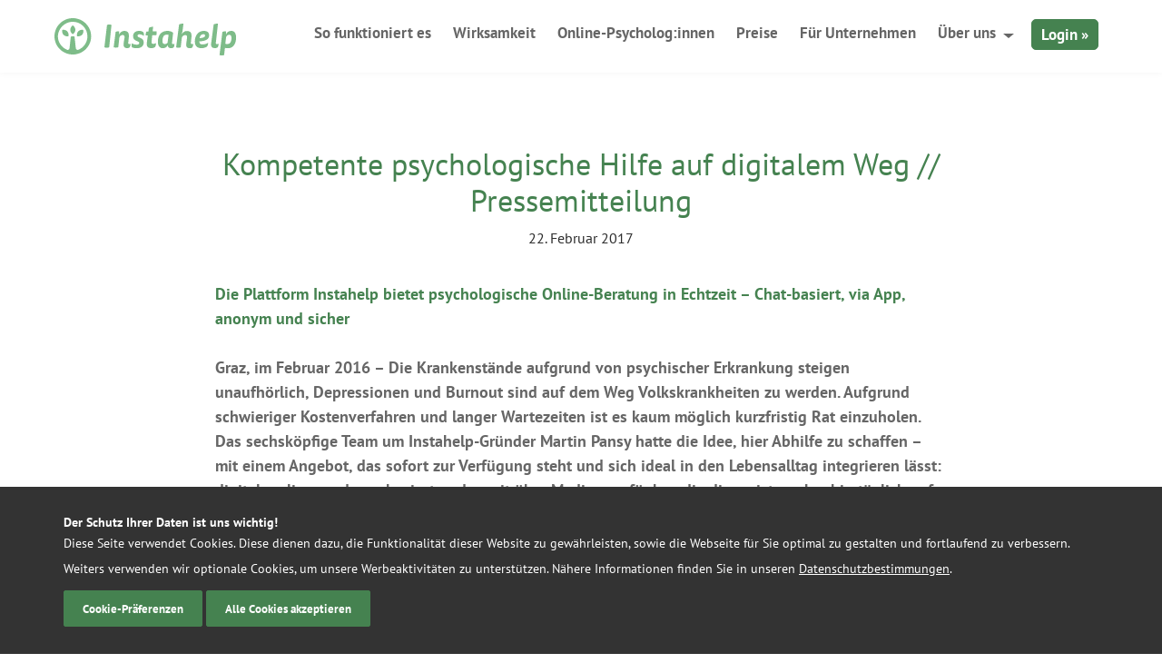

--- FILE ---
content_type: text/html; charset=utf-8
request_url: https://instahelp.me/de/presseaussendung/kompetente-psychologische-hilfe-auf-digitalem-weg/
body_size: 9956
content:
<!doctype html>
<html lang="de">

<head>
	<meta charset="UTF-8">
	<meta name="theme-color" content="#7ebc89" />
	<link rel="icon" href="/favicon.ico" sizes="32x32">
	<link rel="icon" href="/wp-content/themes/instahelp/_/img/logo.svg" type="image/svg+xml">
	<link rel="apple-touch-icon" href="/wp-content/themes/instahelp/_/img/apple-icon-180.png">
	<meta name="msvalidate.01" content="CC03B7CA7F6FF0FC9DE48FE4E99D2C67" /> <!-- Bing Verification -->
	
	<meta name="viewport" content="width=device-width, initial-scale=1">

		<meta name='robots' content='noindex, follow' />
	<style>img:is([sizes="auto" i], [sizes^="auto," i]) { contain-intrinsic-size: 3000px 1500px }</style>
	
	<!-- This site is optimized with the Yoast SEO plugin v26.3 - https://yoast.com/wordpress/plugins/seo/ -->
	<title>Kompetente psychologische Hilfe auf digitalem Weg // Pressemitteilung</title>
	<meta property="og:locale" content="de_DE" />
	<meta property="og:type" content="article" />
	<meta property="og:title" content="Kompetente psychologische Hilfe auf digitalem Weg // Pressemitteilung" />
	<meta property="og:description" content="Die Plattform Instahelp bietet psychologische Online-Beratung in Echtzeit – Chat-basiert, via App, anonym und sicher Graz, im Februar 2016 – Die Krankenstände aufgrund von psychischer Erkrankung steigen unaufhörlich, Depressionen und Burnout sind auf dem Weg Volkskrankheiten zu werden. Aufgrund schwieriger Kostenverfahren und langer Wartezeiten ist es kaum möglich kurzfristig Rat einzuholen. Das sechsköpfige Team um" />
	<meta property="og:url" content="https://instahelp.me/de/presseaussendung/kompetente-psychologische-hilfe-auf-digitalem-weg/" />
	<meta property="og:site_name" content="Instahelp - Online Therapie" />
	<meta property="article:publisher" content="https://www.facebook.com/instahelp.me/" />
	<meta property="article:modified_time" content="2019-02-18T13:18:45+00:00" />
	<meta name="twitter:card" content="summary_large_image" />
	<meta name="twitter:site" content="@instahelp_me" />
	<meta name="twitter:label1" content="Geschätzte Lesezeit" />
	<meta name="twitter:data1" content="3 Minuten" />
	<script type="application/ld+json" class="yoast-schema-graph">{"@context":"https://schema.org","@graph":[{"@type":"WebPage","@id":"https://instahelp.me/de/presseaussendung/kompetente-psychologische-hilfe-auf-digitalem-weg/","url":"https://instahelp.me/de/presseaussendung/kompetente-psychologische-hilfe-auf-digitalem-weg/","name":"Kompetente psychologische Hilfe auf digitalem Weg // Pressemitteilung","isPartOf":{"@id":"https://instahelp.me/de/#website"},"dateModified":"2019-02-18T13:18:45+00:00","breadcrumb":{"@id":"https://instahelp.me/de/presseaussendung/kompetente-psychologische-hilfe-auf-digitalem-weg/#breadcrumb"},"inLanguage":"de","potentialAction":[{"@type":"ReadAction","target":["https://instahelp.me/de/presseaussendung/kompetente-psychologische-hilfe-auf-digitalem-weg/"]}]},{"@type":"BreadcrumbList","@id":"https://instahelp.me/de/presseaussendung/kompetente-psychologische-hilfe-auf-digitalem-weg/#breadcrumb","itemListElement":[{"@type":"ListItem","position":1,"name":"Instahelp","item":"https://instahelp.me/de/"},{"@type":"ListItem","position":2,"name":"Kompetente psychologische Hilfe auf digitalem Weg // Pressemitteilung"}]},{"@type":"WebSite","@id":"https://instahelp.me/de/#website","url":"https://instahelp.me/de/","name":"Instahelp - Online Therapie","description":"Psychologische Online Therapie &amp; Beratung - ohne Wartezeit per Video- &amp; Audio-Chat","publisher":{"@id":"https://instahelp.me/de/#organization"},"potentialAction":[{"@type":"SearchAction","target":{"@type":"EntryPoint","urlTemplate":"https://instahelp.me/de/?s={search_term_string}"},"query-input":{"@type":"PropertyValueSpecification","valueRequired":true,"valueName":"search_term_string"}}],"inLanguage":"de"},{"@type":"Organization","@id":"https://instahelp.me/de/#organization","name":"Instahelp","url":"https://instahelp.me/de/","logo":{"@type":"ImageObject","inLanguage":"de","@id":"https://instahelp.me/de/#/schema/logo/image/","url":"https://instahelp.me/wp-content/uploads/2016/07/instahelp-mail-logo.png","contentUrl":"https://instahelp.me/wp-content/uploads/2016/07/instahelp-mail-logo.png","width":142,"height":29,"caption":"Instahelp"},"image":{"@id":"https://instahelp.me/de/#/schema/logo/image/"},"sameAs":["https://www.facebook.com/instahelp.me/","https://x.com/instahelp_me","https://www.instagram.com/instahelp.me/"]}]}</script>
	<!-- / Yoast SEO plugin. -->


<style id='classic-theme-styles-inline-css' type='text/css'>
/*! This file is auto-generated */
.wp-block-button__link{color:#fff;background-color:#32373c;border-radius:9999px;box-shadow:none;text-decoration:none;padding:calc(.667em + 2px) calc(1.333em + 2px);font-size:1.125em}.wp-block-file__button{background:#32373c;color:#fff;text-decoration:none}
</style>
<style id='global-styles-inline-css' type='text/css'>
:root{--wp--preset--aspect-ratio--square: 1;--wp--preset--aspect-ratio--4-3: 4/3;--wp--preset--aspect-ratio--3-4: 3/4;--wp--preset--aspect-ratio--3-2: 3/2;--wp--preset--aspect-ratio--2-3: 2/3;--wp--preset--aspect-ratio--16-9: 16/9;--wp--preset--aspect-ratio--9-16: 9/16;--wp--preset--color--black: #000000;--wp--preset--color--cyan-bluish-gray: #abb8c3;--wp--preset--color--white: #ffffff;--wp--preset--color--pale-pink: #f78da7;--wp--preset--color--vivid-red: #cf2e2e;--wp--preset--color--luminous-vivid-orange: #ff6900;--wp--preset--color--luminous-vivid-amber: #fcb900;--wp--preset--color--light-green-cyan: #7bdcb5;--wp--preset--color--vivid-green-cyan: #00d084;--wp--preset--color--pale-cyan-blue: #8ed1fc;--wp--preset--color--vivid-cyan-blue: #0693e3;--wp--preset--color--vivid-purple: #9b51e0;--wp--preset--gradient--vivid-cyan-blue-to-vivid-purple: linear-gradient(135deg,rgba(6,147,227,1) 0%,rgb(155,81,224) 100%);--wp--preset--gradient--light-green-cyan-to-vivid-green-cyan: linear-gradient(135deg,rgb(122,220,180) 0%,rgb(0,208,130) 100%);--wp--preset--gradient--luminous-vivid-amber-to-luminous-vivid-orange: linear-gradient(135deg,rgba(252,185,0,1) 0%,rgba(255,105,0,1) 100%);--wp--preset--gradient--luminous-vivid-orange-to-vivid-red: linear-gradient(135deg,rgba(255,105,0,1) 0%,rgb(207,46,46) 100%);--wp--preset--gradient--very-light-gray-to-cyan-bluish-gray: linear-gradient(135deg,rgb(238,238,238) 0%,rgb(169,184,195) 100%);--wp--preset--gradient--cool-to-warm-spectrum: linear-gradient(135deg,rgb(74,234,220) 0%,rgb(151,120,209) 20%,rgb(207,42,186) 40%,rgb(238,44,130) 60%,rgb(251,105,98) 80%,rgb(254,248,76) 100%);--wp--preset--gradient--blush-light-purple: linear-gradient(135deg,rgb(255,206,236) 0%,rgb(152,150,240) 100%);--wp--preset--gradient--blush-bordeaux: linear-gradient(135deg,rgb(254,205,165) 0%,rgb(254,45,45) 50%,rgb(107,0,62) 100%);--wp--preset--gradient--luminous-dusk: linear-gradient(135deg,rgb(255,203,112) 0%,rgb(199,81,192) 50%,rgb(65,88,208) 100%);--wp--preset--gradient--pale-ocean: linear-gradient(135deg,rgb(255,245,203) 0%,rgb(182,227,212) 50%,rgb(51,167,181) 100%);--wp--preset--gradient--electric-grass: linear-gradient(135deg,rgb(202,248,128) 0%,rgb(113,206,126) 100%);--wp--preset--gradient--midnight: linear-gradient(135deg,rgb(2,3,129) 0%,rgb(40,116,252) 100%);--wp--preset--font-size--small: 13px;--wp--preset--font-size--medium: 20px;--wp--preset--font-size--large: 36px;--wp--preset--font-size--x-large: 42px;--wp--preset--spacing--20: 0.44rem;--wp--preset--spacing--30: 0.67rem;--wp--preset--spacing--40: 1rem;--wp--preset--spacing--50: 1.5rem;--wp--preset--spacing--60: 2.25rem;--wp--preset--spacing--70: 3.38rem;--wp--preset--spacing--80: 5.06rem;--wp--preset--shadow--natural: 6px 6px 9px rgba(0, 0, 0, 0.2);--wp--preset--shadow--deep: 12px 12px 50px rgba(0, 0, 0, 0.4);--wp--preset--shadow--sharp: 6px 6px 0px rgba(0, 0, 0, 0.2);--wp--preset--shadow--outlined: 6px 6px 0px -3px rgba(255, 255, 255, 1), 6px 6px rgba(0, 0, 0, 1);--wp--preset--shadow--crisp: 6px 6px 0px rgba(0, 0, 0, 1);}:where(.is-layout-flex){gap: 0.5em;}:where(.is-layout-grid){gap: 0.5em;}body .is-layout-flex{display: flex;}.is-layout-flex{flex-wrap: wrap;align-items: center;}.is-layout-flex > :is(*, div){margin: 0;}body .is-layout-grid{display: grid;}.is-layout-grid > :is(*, div){margin: 0;}:where(.wp-block-columns.is-layout-flex){gap: 2em;}:where(.wp-block-columns.is-layout-grid){gap: 2em;}:where(.wp-block-post-template.is-layout-flex){gap: 1.25em;}:where(.wp-block-post-template.is-layout-grid){gap: 1.25em;}.has-black-color{color: var(--wp--preset--color--black) !important;}.has-cyan-bluish-gray-color{color: var(--wp--preset--color--cyan-bluish-gray) !important;}.has-white-color{color: var(--wp--preset--color--white) !important;}.has-pale-pink-color{color: var(--wp--preset--color--pale-pink) !important;}.has-vivid-red-color{color: var(--wp--preset--color--vivid-red) !important;}.has-luminous-vivid-orange-color{color: var(--wp--preset--color--luminous-vivid-orange) !important;}.has-luminous-vivid-amber-color{color: var(--wp--preset--color--luminous-vivid-amber) !important;}.has-light-green-cyan-color{color: var(--wp--preset--color--light-green-cyan) !important;}.has-vivid-green-cyan-color{color: var(--wp--preset--color--vivid-green-cyan) !important;}.has-pale-cyan-blue-color{color: var(--wp--preset--color--pale-cyan-blue) !important;}.has-vivid-cyan-blue-color{color: var(--wp--preset--color--vivid-cyan-blue) !important;}.has-vivid-purple-color{color: var(--wp--preset--color--vivid-purple) !important;}.has-black-background-color{background-color: var(--wp--preset--color--black) !important;}.has-cyan-bluish-gray-background-color{background-color: var(--wp--preset--color--cyan-bluish-gray) !important;}.has-white-background-color{background-color: var(--wp--preset--color--white) !important;}.has-pale-pink-background-color{background-color: var(--wp--preset--color--pale-pink) !important;}.has-vivid-red-background-color{background-color: var(--wp--preset--color--vivid-red) !important;}.has-luminous-vivid-orange-background-color{background-color: var(--wp--preset--color--luminous-vivid-orange) !important;}.has-luminous-vivid-amber-background-color{background-color: var(--wp--preset--color--luminous-vivid-amber) !important;}.has-light-green-cyan-background-color{background-color: var(--wp--preset--color--light-green-cyan) !important;}.has-vivid-green-cyan-background-color{background-color: var(--wp--preset--color--vivid-green-cyan) !important;}.has-pale-cyan-blue-background-color{background-color: var(--wp--preset--color--pale-cyan-blue) !important;}.has-vivid-cyan-blue-background-color{background-color: var(--wp--preset--color--vivid-cyan-blue) !important;}.has-vivid-purple-background-color{background-color: var(--wp--preset--color--vivid-purple) !important;}.has-black-border-color{border-color: var(--wp--preset--color--black) !important;}.has-cyan-bluish-gray-border-color{border-color: var(--wp--preset--color--cyan-bluish-gray) !important;}.has-white-border-color{border-color: var(--wp--preset--color--white) !important;}.has-pale-pink-border-color{border-color: var(--wp--preset--color--pale-pink) !important;}.has-vivid-red-border-color{border-color: var(--wp--preset--color--vivid-red) !important;}.has-luminous-vivid-orange-border-color{border-color: var(--wp--preset--color--luminous-vivid-orange) !important;}.has-luminous-vivid-amber-border-color{border-color: var(--wp--preset--color--luminous-vivid-amber) !important;}.has-light-green-cyan-border-color{border-color: var(--wp--preset--color--light-green-cyan) !important;}.has-vivid-green-cyan-border-color{border-color: var(--wp--preset--color--vivid-green-cyan) !important;}.has-pale-cyan-blue-border-color{border-color: var(--wp--preset--color--pale-cyan-blue) !important;}.has-vivid-cyan-blue-border-color{border-color: var(--wp--preset--color--vivid-cyan-blue) !important;}.has-vivid-purple-border-color{border-color: var(--wp--preset--color--vivid-purple) !important;}.has-vivid-cyan-blue-to-vivid-purple-gradient-background{background: var(--wp--preset--gradient--vivid-cyan-blue-to-vivid-purple) !important;}.has-light-green-cyan-to-vivid-green-cyan-gradient-background{background: var(--wp--preset--gradient--light-green-cyan-to-vivid-green-cyan) !important;}.has-luminous-vivid-amber-to-luminous-vivid-orange-gradient-background{background: var(--wp--preset--gradient--luminous-vivid-amber-to-luminous-vivid-orange) !important;}.has-luminous-vivid-orange-to-vivid-red-gradient-background{background: var(--wp--preset--gradient--luminous-vivid-orange-to-vivid-red) !important;}.has-very-light-gray-to-cyan-bluish-gray-gradient-background{background: var(--wp--preset--gradient--very-light-gray-to-cyan-bluish-gray) !important;}.has-cool-to-warm-spectrum-gradient-background{background: var(--wp--preset--gradient--cool-to-warm-spectrum) !important;}.has-blush-light-purple-gradient-background{background: var(--wp--preset--gradient--blush-light-purple) !important;}.has-blush-bordeaux-gradient-background{background: var(--wp--preset--gradient--blush-bordeaux) !important;}.has-luminous-dusk-gradient-background{background: var(--wp--preset--gradient--luminous-dusk) !important;}.has-pale-ocean-gradient-background{background: var(--wp--preset--gradient--pale-ocean) !important;}.has-electric-grass-gradient-background{background: var(--wp--preset--gradient--electric-grass) !important;}.has-midnight-gradient-background{background: var(--wp--preset--gradient--midnight) !important;}.has-small-font-size{font-size: var(--wp--preset--font-size--small) !important;}.has-medium-font-size{font-size: var(--wp--preset--font-size--medium) !important;}.has-large-font-size{font-size: var(--wp--preset--font-size--large) !important;}.has-x-large-font-size{font-size: var(--wp--preset--font-size--x-large) !important;}
:where(.wp-block-post-template.is-layout-flex){gap: 1.25em;}:where(.wp-block-post-template.is-layout-grid){gap: 1.25em;}
:where(.wp-block-columns.is-layout-flex){gap: 2em;}:where(.wp-block-columns.is-layout-grid){gap: 2em;}
:root :where(.wp-block-pullquote){font-size: 1.5em;line-height: 1.6;}
</style>
<link rel='stylesheet' id='wpa-css-css' href='https://instahelp.me/wp-content/plugins/honeypot/includes/css/wpa.css?ver=2.3.04' type='text/css' media='all' />
<link rel='stylesheet' id='instahelp-style-css' href='https://instahelp.me/wp-content/themes/instahelp/styles-min.css?ver=1768840279' type='text/css' media='all' />
<script type="text/javascript" defer="defer" src="https://instahelp.me/wp-includes/js/jquery/jquery.min.js?ver=3.7.1" id="jquery-core-js"></script>
<script type="text/javascript" id="__ytprefs__-js-extra">
/* <![CDATA[ */
var _EPYT_ = {"ajaxurl":"https:\/\/instahelp.me\/wp-admin\/admin-ajax.php","security":"4cfa8dda7f","gallery_scrolloffset":"20","eppathtoscripts":"https:\/\/instahelp.me\/wp-content\/plugins\/youtube-embed-plus-pro\/scripts\/","eppath":"https:\/\/instahelp.me\/wp-content\/plugins\/youtube-embed-plus-pro\/","epresponsiveselector":"[\"iframe.__youtube_prefs_widget__\"]","epdovol":"1","version":"14.2.3","evselector":"iframe.__youtube_prefs__[src], iframe[src*=\"youtube.com\/embed\/\"], iframe[src*=\"youtube-nocookie.com\/embed\/\"]","ajax_compat":"","maxres_facade":"eager","ytapi_load":"never","pause_others":"","stopMobileBuffer":"1","facade_mode":"","not_live_on_channel":"","not_live_showtime":"180"};
/* ]]> */
</script>
<script type="text/javascript" defer src="https://instahelp.me/wp-content/plugins/youtube-embed-plus-pro/scripts/ytprefs.min.js?ver=14.2.3" id="__ytprefs__-js"></script>
<script type="text/javascript" defer src="https://instahelp.me/wp-content/plugins/youtube-embed-plus-pro/scripts/embdyn.min.js?ver=14.2.3" id="__dynload__-js"></script>
<link rel="https://api.w.org/" href="https://instahelp.me/de/wp-json/" /><meta name="generator" content="WordPress 6.8.3" />
<meta name="generator" content="WPML ver:4.8.4 stt:1,4,3,2;" />
	<script defer data-domain="instahelp.me" src="https://p.instahelp.me/js/script.tagged-events.js"></script>
	<script>window.plausible = window.plausible || function() { (window.plausible.q = window.plausible.q || []).push(arguments) }</script>
</head>

<body class="wp-singular presseaussendung-template-default single single-presseaussendung postid-6522 wp-theme-instahelp presseaussendung-kompetente-psychologische-hilfe-auf-digitalem-weg" data-id="6522" data-lang="de">
<script>
	if(navigator.userAgent.match(/iPhone|iPod|iPad/i) ) {
	    	document.getElementsByTagName('body')[0].className+=' mobile ios';
	} else if(navigator.userAgent.match(/Android/i) ) {
	    document.getElementsByTagName('body')[0].className+=' mobile android'
	}	
</script>
<script>
  dataLayer = [];
</script>
<div class="outer-wrapper">
	<div class="inner-wrapper">
		
		<div class="header-shadow "></div>
		<header id="header" class="header ">
			<div class="grid-container">
				<div class="grid-100">
					<div class="left">
												<a href="https://instahelp.me/de/" title="Logo Instahelp - Online-Therapie - zur Startseite" rel="home">
							<img src="https://instahelp.me/wp-content/themes/instahelp/_/img/instahelp-logo.svg" width="200" height="41" alt="Logo Instahelp - Online-Therapie - zur Startseite" class="logo"/>
						</a>
					</div>
					<div class="menu-btn">
						<span></span>
						<span></span>
						<span></span>
						<span></span>
					</div>
					<div class="mobile-login-btn">
						<a rel="nofollow" href="https://web.instahelp.me/#login" class="campaign_login">Login</a>
					</div>
					<nav id="nav" role="navigation" class="right">
						<ul id="menu-new-main-menu" class="nav "><li id="menu-item-18348" class="menu-item menu-item-type-post_type menu-item-object-page menu-item-18348"><a href="https://instahelp.me/de/so-funktioniert-es/">So funktioniert es</a></li>
<li id="menu-item-27766" class="menu-item menu-item-type-post_type menu-item-object-page menu-item-27766"><a href="https://instahelp.me/de/wissenschaft/">Wirksamkeit</a></li>
<li id="menu-item-18353" class="menu-item menu-item-type-post_type menu-item-object-page menu-item-18353"><a href="https://instahelp.me/de/online-psychologen/">Online-Psycholog:innen</a></li>
<li id="menu-item-18344" class="menu-item menu-item-type-post_type menu-item-object-page menu-item-18344"><a href="https://instahelp.me/de/preise/">Preise<span class="hide-on-desktop bold"> für die Beratung</span></a></li>
<li id="menu-item-29829" class="hide-on-mobile menu-item menu-item-type-post_type menu-item-object-page menu-item-29829"><a href="https://instahelp.me/de/business/">Für Unternehmen</a></li>
<li id="menu-item-18347" class="hide-on-mobile menu-item menu-item-type-custom menu-item-object-custom menu-item-has-children menu-item-18347"><a href="#">Über uns</a>
<ul class="sub-menu">
	<li id="menu-item-18351" class="menu-item menu-item-type-post_type menu-item-object-page menu-item-18351"><a href="https://instahelp.me/de/support/">Hilfebereich</a></li>
	<li id="menu-item-18352" class="menu-item menu-item-type-post_type menu-item-object-page menu-item-18352"><a href="https://instahelp.me/de/ueber-uns/">Über Instahelp</a></li>
	<li id="menu-item-27412" class="menu-item menu-item-type-post_type_archive menu-item-object-jobs menu-item-27412"><a href="https://instahelp.me/de/jobs/">Jobs &#038; Karriere</a></li>
	<li id="menu-item-30086" class="menu-item menu-item-type-post_type menu-item-object-page menu-item-30086"><a href="https://instahelp.me/de/instahelp-psychologe/">Als Psycholog:in bewerben</a></li>
</ul>
</li>
<li id="menu-item-18361" class="hide-on-desktop menu-item menu-item-type-post_type menu-item-object-page menu-item-18361"><a href="https://instahelp.me/de/support/">Hilfebereich</a></li>
<li id="menu-item-29828" class="hide-on-desktop menu-item menu-item-type-post_type menu-item-object-page menu-item-29828"><a href="https://instahelp.me/de/business/">Für Unternehmen</a></li>
<li id="menu-item-18349" class="hide-on-desktop menu-item menu-item-type-post_type menu-item-object-page menu-item-18349"><a href="https://instahelp.me/de/ueber-uns/">Über Instahelp</a></li>
<li id="menu-item-27413" class="hide-on-desktop menu-item menu-item-type-post_type_archive menu-item-object-jobs menu-item-27413"><a href="https://instahelp.me/de/jobs/">Jobs &#038; Karriere</a></li>
<li id="menu-item-18350" class="login hide-on-mobile campaign_login menu-item menu-item-type-custom menu-item-object-custom menu-item-18350"><a rel="nofollow" href="https://web.instahelp.me">Login »</a></li>
</ul>					</nav>
				</div>
			</div>
		</header>
<div class="grid-container top-60">
	<div class="grid-70 sufix-15 prefix-15">
								
				<article class="top-20 post-6522 presseaussendung type-presseaussendung status-publish hentry" >
						<h1 id="post-6522" class="bottom-10  text-center small-line-height green f34" >Kompetente psychologische Hilfe auf digitalem Weg // Pressemitteilung</h1>
						<div class="text-center grey f16 bottom-15">
								22. Februar 2017						</div>
						<hr class="divider bottom-20">
						<div class="entry f18 dark-grey bottom-70 ">
							<div class="green"><strong>Die Plattform Instahelp bietet psychologische Online-Beratung in Echtzeit – Chat-basiert, via App, anonym und sicher</strong></div>
<br>
<strong>Graz, im Februar 2016 – Die Krankenstände aufgrund von psychischer Erkrankung steigen unaufhörlich, Depressionen und Burnout sind auf dem Weg Volkskrankheiten zu werden. Aufgrund schwieriger Kostenverfahren und langer Wartezeiten ist es kaum möglich kurzfristig Rat einzuholen. Das sechsköpfige Team um Instahelp-Gründer Martin Pansy hatte die Idee, hier Abhilfe zu schaffen – mit einem Angebot, das sofort zur Verfügung steht und sich ideal in den Lebensalltag integrieren lässt: digital, online- und app-basiert und somit über Medien verfügbar, die die meisten ohnehin täglich auf vielfältige Weise nutzen. Entstanden ist ein niedrigschwelliges, sehr sicheres und gleichsam hochprofessionelles Tool für psychologische Unterstützung, denn die Instahelp-Beratung erfolgt ausschließlich durch Klinische und Gesundheitspsychologen, sowie approbierte psychologische Psychotherapeuten und wird End-to-End verschlüsselt. Die Leistungen werden sowohl für Unternehmen als auch für Privatpersonen angeboten, anfangs in Österreich und jetzt auch in Deutschland.</strong>
<br><br>
Instahelp ist eine Marke der Insta Communications GmbH und wurde im Jahr 2015 in Österreich gegründet. Die Idee kam vom Team des erfolgreichen Company Builders Up to Eleven, dem Martin Pansy ebenso vorsteht. „Wir haben uns gefragt, warum es in Unternehmen zur gesundheitlichen Förderung meist nur physische, also Angebote für die körperliche Gesundheit der Mitarbeiter gibt“, erläutert Geschäftsführer Pansy. „Daher beschlossen wir, eine Plattform für psychologische Unterstützung zu schaffen – und zwar für eine unmittelbare Anwendung in digitaler Form. Ob Mitarbeiter oder Privatperson – den Nutzern sollte ein einfacher Zugang ohne Hürden wie Wartezeiten ermöglicht werden. Neben einer professionellen Beratung durch geschulte Experten war eine zuverlässige und vor allem sichere Plattform für uns entscheidend, da es um sehr persönliche und vertrauliche Angelegenheiten geht.”
<br><br>
<h2 class="f24">Ablauf der Beratung</h2>
Nach der Kontaktaufnahme erfolgt innerhalb von wenigen Minuten das Erstgespräch durch einen dafür ausgebildeten Instahelp Coach. In einem kostenlosen Chat wird der genaue Bedarf und weitere Anliegen des Ratsuchenden konkretisiert. Auf Basis des erkannten Themengebietes und der Präferenzen des Klienten schlägt Instahelp dann einen passenden Ansprechpartner aus dem Instahelp Psychologen-Pool vor. Die Beratung erfolgt chatbasiert, sicher und anonym via App über das Notebook, Tablet oder Smartphone. Darüber hinaus sind auch Audio- und Videoverbindungen möglich.
<br><br>
<h2 class="f24">Anonym und sicher</h2>
Instahelp ist als plattformunabhängige HTML5 Web-Anwendung im Responsive Design und als nativ entwickelte App für Android und iOS verfügbar. Für die Übermittlung der Chat-Nachrichten in Echtzeit wird eine Web-Socket-Verbindung zwischen Client und Server hergestellt, die eine schnellere und persistentere Übertragung bietet als HTTP. Neben einer HTTPS Verschlüsselung der Datenübertragung wurde auch eine End-To-End Verschlüsselung umgesetzt. Das Passwort wird über ein Hashing-Verfahren unleserlich am Server gespeichert und zusätzlich mit einem einmaligen SALT verlängert. Die Inhalte können somit nicht in falsche Hände geraten und wären selbst im Falle eines Hacker-Angriffs nicht zugänglich.
<br><br>
<h2 class="f24">Komfort für den Nutzer</h2>
Neben der Software mit Rücksicht auf Datensicherheit wurde großer Wert auf eine angenehme Usability gelegt, für die mit einem ansprechenden Layout und intuitiv bedienbarer Oberfläche gesorgt wurde. Im Fokus steht natürlich der Nutzer selbt: Er kann sich von Beginn an gut aufgehoben fühlen und erhält eine individuell auf ihn zugeschnittene Beratung. Dabei steht für Instahelp die Qualität an oberster Stelle, was sich zum Beispiel durch die enge Zusammenarbeit mit dem eigenen Beirat sowie der Partnerschaft mit der Sigmund Freud Universität in Wien (SFU) widerspiegelt, die auch einen für die Instahelp-Psychologen speziellen
Lehrgang entwickelte.
<br><br>
Instahelp versteht sich als Mittel der Prävention, schneller Hilfe und geschulter Unterstützung. Ein Ersatz für eine psychologische Beratung beim Therapeuten will das Angebot nicht sein. Wenn die beratenden Psychologen den Eindruck gewinnen, dass eine persönliche Psychotherapie notwendig ist, so besprechen sie dies mit dem Klienten und helfen bei Bedarf auch bei der Suche nach der richtigen Therapieform. Somit ergibt sich also durch die Leistungen der Plattform eher eine zusätzliche Anlaufstelle und zwar für diejendigen, die vor Ort-Beratung nicht in Anspruch nehmen möchten oder können.
						</div>
				</article>
						</div>
</div>
<hr class="border-bottom">
<div id="breadcrumbs" class="hide-on-desktop hide-on-mobile"><span><span><a href="https://instahelp.me/de/">Instahelp</a></span> » <span class="breadcrumb_last" aria-current="page">Kompetente psychologische Hilfe auf digitalem Weg // Pressemitteilung</span></span></div>
	<footer id="footer" class="source-org vcard copyright footer top-70 ">
			
			<div class="grid-container">
				<div class="grid-25">
					<a href="https://instahelp.me/de/" title="Logo Instahelp - Online-Therapie - zur Startseite" rel="home">
						<img src="https://instahelp.me/wp-content/themes/instahelp/_/img/instahelp-logo.svg" width="147" height="30" alt="Logo Instahelp - Online-Therapie - zur Startseite" loading="lazy" class="logo bottom-10"/>
					</a>
					<div>
						<span class="fn hide-on-mobile hide-on-desktop">Instahelp</span>
<span class="f16 grey block bottom-10">In Kooperation mit</span>
<a href="https://psychologie.sfu.ac.at/de/" target="_blank" rel="noopener"><picture><source srcset="https://instahelp.me/wp-content/webp-express/webp-images/doc-root/wp-content/uploads/2016/10/sfu-universitaet.png.webp" type="image/webp"><img src="https://instahelp.me/wp-content/uploads/2016/10/sfu-universitaet.png" width="183" height="38" loading="lazy" alt="Logo Sigmund Freud PrivatUniversität, Fakultät für Psychologie - Link auf Website" class="webpexpress-processed"></picture></a>
<span class="f16 grey block bottom-10 top-15">Nominierung zum</span>
<!--<img src="/wp-content/uploads/2019/11/BGC.png" width="183" height="38" loading="lazy" alt="Born Global Champion">-->
<img src="https://instahelp.me/wp-content/uploads/2023/11/top-brand-2022-2024.svg" loading="lazy" alt="Logo Top Brand Corporate Health 2021-2024, EUPD Research">
<img src="/wp-content/uploads/2019/11/Gamechanger.png" width="183" height="38" loading="lazy" alt="Logo 4Gamechangers, Startup of the year 2019">					</div>	
				</div>
				
								<div class="grid-25">
					<div class="grey bold f18 bottom-20">Psychologische Beratung & <br><a href="https://instahelp.me/de/">Online Therapie</a></div>
					<ul class="f16 grey foot-vorteile">
<li>Professionelle Online-Beratung</li>
<li>100% anonym &#038; sicher</li>
<li>Rund um die Uhr verfügbar</li>
<li>Erfahrene Online-Psychologen</li>
<li>Jederzeit kündbar</li>
<li>Keine Wartezeit &#8211; jetzt starten!</li>
</ul>
				</div>
				<div class="grid-25">
					<div class="grey bold f18 bottom-20">Informationen zu Instahelp</div>
									<ul class="f16 foot-nav">
					<li><a class="green" href="https://instahelp.me/de/instahelp-psychologe/">Als Psycholog:in bewerben</a></li>
					<li><a class="green" href="https://instahelp.me/de/business/">Angebote für Unternehmen</a></li>
					<li><a class="green" href="https://instahelp.me/de/presse/">Pressebereich</a></li>
					<li><a class="green" href="https://instahelp.me/de/datenschutz/">Datenschutzerklärung</a></li>
					<li><a class="green" href="https://instahelp.me/de/agb/">AGB</a></li>
					<li><a class="green" href="https://instahelp.me/de/barrierefreiheitserklaerung/">Barrierefreiheitserklärung</a></li>
					<li><a class="green" href="https://instahelp.me/de/impressum/">Impressum</a></li>
					<li><a class="green" href="https://instahelp.me/de/support/">Hilfebereich</a></li>
				</ul>
				</div>
					
				<div class="grid-25">
					
										<div class="grey bold f18 bottom-20">Psychologie-Ratgeber</div>
									<ul class="f16 foot-nav">
					<li><a class="green" href="https://instahelp.me/de/selbsttest/">Psychologische Selbsttests</a></li>
					<li><a class="green" href="https://instahelp.me/de/magazin/">Online-Magazin der Psychologie</a></li>
					<li><a class="green" href="https://instahelp.me/de/lexikon/">Lexikon der Psychologie</a></li>
				</ul>
					<hr class="divider bottom-20" />
										
					<div class="grey bold f18 bottom-20">Folge Instahelp</div>
									<ul class="f18 foot-nav-social">
					<li class="instagram"><span title="Folge Instahelp auf Instagram" class="spanClick green" data-spanlink="aHR0cDovL3d3dy5pbnN0YWdyYW0uY29tL2luc3RhaGVscC5tZQ=="></span></li>
					<li class="facebook"><span title="Folge Instahelp auf Facebook" class="spanClick green" data-spanlink="aHR0cDovL3d3dy5mYWNlYm9vay5jb20vaW5zdGFoZWxwLm1l"></span></li>
					<li class="linkedin"><span title="Folge Instahelp auf LinkedIn" class="spanClick green" data-spanlink="aHR0cHM6Ly93d3cubGlua2VkaW4uY29tL2NvbXBhbnkvaW5zdGFoZWxwLw=="></span></li>
					<li class="youtube"><span title="Instahelp auf YouTube abonnieren" class="spanClick green" data-spanlink="aHR0cHM6Ly93d3cueW91dHViZS5jb20vY2hhbm5lbC9VQ0lxQk5nWTVzMlRhWGd5LVNQYTFfZmc/c3ViX2NvbmZpcm1hdGlvbj0x"></span></li>
				</ul>
					<div class="f14 grey top-15">&copy;2026 Instahelp</div>
					<div class="foot-lang top-10 bottom-15">
						<script>
						window.addEventListener("DOMContentLoaded", function(){
							jQuery('#lang-switch').click(function(e){
								e.preventDefault();
								jQuery('#wpml-ls-sub-menu').toggle();
							});
						});
						</script>
						<div class="language-dropdown"><ul><li class="wpml-ls-item-legacy-dropdown"><a href="#" title="Deutsch" id="lang-switch"><img src="https://instahelp.me/wp-content/plugins/sitepress-multilingual-cms/res/flags/de.svg" alt="" width="18" height="12" loading="lazy"><span lang="de">Deutsch</span></a><ul class="wpml-ls-sub-menu" id="wpml-ls-sub-menu"><li><a href="https://instahelp.me/fr/" title="Français"><img src="https://instahelp.me/wp-content/plugins/sitepress-multilingual-cms/res/flags/fr.svg" alt="" width="18" height="12" loading="lazy" /><span lang="fr">Français</span></a></li><li><a href="https://instahelp.me/en/" title="English"><img src="https://instahelp.me/wp-content/plugins/sitepress-multilingual-cms/res/flags/en.svg" alt="" width="18" height="12" loading="lazy" /><span lang="en">English</span></a></li><li><a href="https://instahelp.me/es/" title="Español"><img src="https://instahelp.me/wp-content/plugins/sitepress-multilingual-cms/res/flags/es.svg" alt="" width="18" height="12" loading="lazy" /><span lang="es">Español</span></a></li></ul></li></ul></div>					</div>
				</div>				
			</div>
			
			<div class="light-orange-background top-40 legal">
				<div class="grid-container">
					<div class="grid-100  text-center">
						<div class="f14 grey top-10 bottom-10 prefix-10 suffix-10">Instahelp ist in akuten psychischen und medizinischen Krisen- oder Notsituationen nicht geeignet. Bitte kontaktieren Sie umgehend Ihren Arzt per Telefon oder wenden Sie sich an eine <a href="/de/support/#wann-sollte-instahelp-nicht-verwendet-werden" class="underline footer-faq">Krisen-Notrufnummer</a>.</div>
					</div>
				</div>
			</div>		
		</footer>
	</div>
</div> 
	<span id="ajax_nonce" data-nonce="cc62f4cc9e"></span>
	<script type="speculationrules">
{"prefetch":[{"source":"document","where":{"and":[{"href_matches":"\/de\/*"},{"not":{"href_matches":["\/wp-*.php","\/wp-admin\/*","\/wp-content\/uploads\/*","\/wp-content\/*","\/wp-content\/plugins\/*","\/wp-content\/themes\/instahelp\/*","\/de\/*\\?(.+)"]}},{"not":{"selector_matches":"a[rel~=\"nofollow\"]"}},{"not":{"selector_matches":".no-prefetch, .no-prefetch a"}}]},"eagerness":"conservative"}]}
</script>
<script type="text/javascript" defer src="https://instahelp.me/wp-content/plugins/honeypot/includes/js/wpa.js?ver=2.3.04" id="wpascript-js"></script>
<script type="text/javascript" id="wpascript-js-after">
/* <![CDATA[ */
wpa_field_info = {"wpa_field_name":"cywuja6948","wpa_field_value":143297,"wpa_add_test":"no"}
/* ]]> */
</script>
<script type="text/javascript" src="https://instahelp.me/wp-content/themes/instahelp/_/js/functions-min.js?ver=1756285707#deferload" id="instahelp-script-js" defer="defer" data-wp-strategy="defer"></script>
	
<!-- COOKIE HINWEIS -->
<div class="cookie" style="display:none" id="cookie">
   <div>
	<strong>Der Schutz Ihrer Daten ist uns wichtig!</strong>
<div id="cookie-info">
	<div>Diese Seite verwendet Cookies. Diese dienen dazu, die Funktionalität dieser Website zu gewährleisten, sowie die Webseite für Sie optimal zu gestalten und fortlaufend zu verbessern. Weiters verwenden wir optionale Cookies, um unsere Werbeaktivitäten zu unterstützen. Nähere Informationen finden Sie in unseren <a href="https://instahelp.me/de/datenschutz/">Datenschutzbestimmungen</a>.</div>
	<button onclick="showCookieDetail(event)">Cookie-Präferenzen</button>
	<button onclick="saveCookie(event, 1)">Alle Cookies akzeptieren</button>
</div>
<div id="cookie-detail" style="display:none">
	<div>
		<label for="cookie-essential" class="hide">Notwendige Cookies</label>
		<input type="checkbox" disabled="disabled" checked="checked" id="cookie-essential" />
		<div>
			<strong>Notwendig</strong>
			<div>
				Diese Cookies sind für die grundlegenden Funktionen von Instahelp zwingend erforderlich oder dienen dazu, die Webseite für Sie optimal zu gestalten und fortlaufend zu verbessern.
				<br>
				<a href="https://instahelp.me/de/cookies/#notwendig">Details anzeigen</a>
			</div>
		</div>
		<label for="cookie-marketing" class="hide">Marketing-Cookies</label>
		<input type="checkbox" id="cookie-marketing" />
		<div>
			<strong>Marketing-Cookies</strong>
			<div>
				Mit Hilfe der Marketing-Cookies möchten wir unsere Zielgruppe besser verstehen und unsere Inhalte an deren Bedürfnisse anpassen.
				<br>
				<a href="https://instahelp.me/de/cookies/#marketing">Details anzeigen</a>
			</div>
		</div>
	</div>
	<button onclick="saveCookie(event)">Präferenzen speichern</button>
</div>   </div>
</div>
<script>
    if (!(/^(.*;)?\s*ihCookie\s*=\s*[^;]/.test(document.cookie))) {
        document.getElementById("cookie").style.display = "block";
    }
</script>
<!-- END COOKIE HINWEIS -->  
</body>
</html>

<!--
Performance optimized by W3 Total Cache. Learn more: https://www.boldgrid.com/w3-total-cache/

Object Caching 224/243 objects using Memcached
Page Caching using Disk: Enhanced 

Served from: instahelp.me @ 2026-01-28 10:35:46 by W3 Total Cache
-->

--- FILE ---
content_type: image/svg+xml
request_url: https://instahelp.me/wp-content/themes/instahelp/_/img/facebook.svg
body_size: 240
content:
<?xml version="1.0" encoding="utf-8"?>
<!-- Generator: Adobe Illustrator 19.1.0, SVG Export Plug-In . SVG Version: 6.00 Build 0)  -->
<!DOCTYPE svg PUBLIC "-//W3C//DTD SVG 1.1//EN" "http://www.w3.org/Graphics/SVG/1.1/DTD/svg11.dtd">
<svg version="1.1" id="Layer_1" xmlns="http://www.w3.org/2000/svg" xmlns:xlink="http://www.w3.org/1999/xlink" x="0px" y="0px"
	 viewBox="0 0 8 17" enable-background="new 0 0 8 17" xml:space="preserve">
<path fill="#A6B2A8" d="M5.3,17H1.8V8.5H0V5.6h1.8V3.8c0-2.4,1-3.8,3.8-3.8H8v2.9H6.5c-1.1,0-1.2,0.4-1.2,1.2l0,1.5H8L7.7,8.5H5.3
	V17z"/>
</svg>


--- FILE ---
content_type: application/javascript; charset=utf-8
request_url: https://instahelp.me/wp-content/themes/instahelp/_/js/functions-min.js?ver=1756285707
body_size: 12103
content:
function calculateResult(){var result=0;jQuery.each(jQuery(".question-answer:checked"),function(){result+=parseInt(jQuery(this).val())}),jQuery("#test-result").val(result),jQuery.each(jQuery(".hideNext"),function(){jQuery(this).is(":checked")?jQuery(this).parent().parent().parent().next().hide().find("input").prop("checked",!1):jQuery(this).parent().parent().parent().next().show().find("input")}),jQuery("#test-max-value").val(5*jQuery(".question:visible").length)}function setCookie(cname,cvalue,exdays,subdomain){var d=new Date,exdays=(d.setTime(d.getTime()+24*exdays*60*60*1e3),"expires="+d.toUTCString());document.cookie=cname+"="+encodeURIComponent(cvalue)+"; "+exdays+";path=/"+(subdomain?";domain=.instahelp.me":"")+"; Secure; SameSite=Strict"}function getCookie(cname){for(var name=cname+"=",ca=document.cookie.split(";"),i=0;i<ca.length;i++){for(var c=ca[i];" "==c.charAt(0);)c=c.substring(1);if(-1!=c.indexOf(name))return c.substring(name.length,c.length)}return""}function getQueryParams(){var query=location.search.substr(1),result={};return query.split("&").forEach(function(part){part=part.split("=");part[0]&&(result[part[0]]=decodeURIComponent(part[1]))}),result}function checkReferrer(){var engine,matches,params=getQueryParams(),write=!1;"utm_source"in params||"utm_medium"in params||"utm_term"in params||"utm_campaign"in params?write=!0:document.referrer?(matches=document.referrer.match(/^https?\:\/\/([^\/?#]+)(?:[\/?#]|$)/i))&&!matches[1].match(/\b(instahelp)\b/)&&(params.utm_medium="organic",engine=matches[1].match(/\b(google|bing)\b/),params.utm_source=engine?engine[1]:matches[1].replace(/^(www\.)/,""),params.q&&(params.utm_term=params.q,delete params.q),write=!0):getCookie("Referrer")||(params.utm_medium="direct",write=!0),write&&"utm_source"in params&&("bing"==params.utm_source&&"msclkid"in params?(params.clickId=params.msclkid,delete params.msclkid):"facebook"==params.utm_source?"fbclid"in params&&(params.clickId="fb.1."+Date.now()+"."+params.fbclid,delete params.fbclid):"google"==params.utm_source&&"gclid"in params&&(params.clickId=params.gclid,delete params.gclid)),write&&(!params.utm_term&&performance.getEntriesByType("navigation")[0]&&(engine=performance.getEntriesByType("navigation")[0].name.match(/:~:text=([^&#]*)/))&&(matches=decodeURIComponent(engine[1]).replace(/, /g,"*").replace(/,/g,"...").replace(/\*/g,", ").split("..."),params.utm_term=matches[0]),params.utm_content=window.location.pathname,params.ab=0==Math.round(Math.random())?"b":"a",delete params._ga,/instahelp\.me$/.test(document.domain)?setCookie("Referrer",JSON.stringify(params),90,!0):setCookie("Referrer",JSON.stringify(params),90,!1))}function updateReferrer(){var gacid,referrer=getCookie("Referrer"),referrer=referrer?JSON.parse(decodeURIComponent(referrer)):{},write=!1,ga=getCookie("_ga");ga&&(gacid=null,(ga=ga.match(/(\d+\.\d+)$/))&&(gacid=ga[1],ga=document.cookie.match(/_ga_\w+=GS\d\.\d\.(\d+)\.?(\d*)/))&&(gacid+="|"+ga[1]),gacid)&&referrer.gacid!==gacid&&(referrer.gacid=gacid,write=!0),referrer.clickid||"facebook"!=referrer.utm_source||(ga=getCookie("_fbc"))&&(referrer.clickId=ga,(gacid=getCookie("_fbp"))&&(referrer.clickId+="|"+gacid),write=!0),write&&(/instahelp\.me$/.test(document.domain)?setCookie("Referrer",JSON.stringify(referrer),90,!0):setCookie("Referrer",JSON.stringify(referrer),90,!1))}function checkCookie(){var div;""==getCookie("ihCookie")&&(div=document.getElementById("cookie"))&&(div.style.display="block")}function showCookieDetail(e){e.preventDefault(),document.getElementById("cookie-info").style.display="none",document.getElementById("cookie-detail").style.display="block"}function saveCookie(e,value){e.preventDefault(),null==value&&(value=document.getElementById("cookie-marketing").checked?1:0),document.getElementById("cookie").style.display="none",setCookie("ihCookie",value,365),1==value&&loadGtm(!0)}function loadGtm(force){var d,s,l;(force||"1"===getCookie("ihCookie"))&&document.getElementById("cookie")&&(force=window,d=document,s="script",force[l="dataLayer"]=force[l]||[],force[l].push({"gtm.start":(new Date).getTime(),event:"gtm.js"}),force=d.getElementsByTagName(s)[0],(l=d.createElement(s)).async=!0,l.src="//www.googletagmanager.com/gtm.js?id=GTM-KBDJCS",force.parentNode.insertBefore(l,force),setTimeout(updateReferrer,1e3))}function trackEvent(testName,label,value){window.dataLayer=window.dataLayer||[],window.dataLayer.push({event:"GAevent",eventCategory:testName,eventAction:label,eventLabel:value})}function initPsyList(){jQuery(".psy-verzeichnis-mail").click(function(e){e.stopPropagation(),e.preventDefault(),trackEvent("Verzeichnis","Open E-Mail overlay","Link psy directory"),jQuery("#overlay-result").hide(),jQuery(".overlay-main").show(),"female"==jQuery(this).attr("data-gender")?(jQuery(".gender").text("Frau"),window.contactGender="Sehr geehrte Frau "+jQuery(this).attr("data-familyName"),jQuery("#contact-complete-message").text(jQuery("#contact-complete-message").text().replace("[anrede]","Sehr geehrte Frau "+jQuery(this).attr("data-familyName")))):(jQuery(".gender").text("Herrn"),window.contactGender="Sehr geehrter Herr "+jQuery(this).attr("data-familyName"),jQuery("#contact-complete-message").text(jQuery("#contact-complete-message").text().replace("[anrede]","Sehr geehrter Herr "+jQuery(this).attr("data-familyName"))));e=(jQuery(this).attr("data-title")?jQuery(this).attr("data-title")+" ":"")+jQuery(this).attr("data-name")+" "+jQuery(this).attr("data-familyName")+(jQuery(this).attr("data-titlesuffix")?" "+jQuery(this).attr("data-titlesuffix"):"");jQuery(".overlay-full-name").text(e),jQuery(".result-name").text(e),jQuery("#contact-id-to").val(jQuery(this).attr("data-uid")),jQuery(".contact-name").text(e),jQuery("#contact-complete-message").text(jQuery("#contact-complete-message").text().replace("[profilurl]",jQuery(this).attr("data-url"))),window.contactProfilurl=jQuery(this).attr("data-url"),jQuery("#contact-complete-message").text(jQuery("#contact-complete-message").text().replace("[profilurl]",jQuery(this).attr("data-url"))),jQuery(".psy-contact-overlay").show(),recaptcha_load()}),jQuery(".initials").initial()}function recaptcha(action,callback){void 0===window.grecaptcha?recaptcha_load():grecaptcha.ready(function(){grecaptcha.execute(window.recaptchaKey,{action:action}).then(callback)})}function recaptcha_load(action,callback){var script=document.createElement("script");action&&(script.onload=function(){recaptcha(action,callback)}),script.src="https://www.google.com/recaptcha/api.js?render="+window.recaptchaKey,document.head.appendChild(script)}function lazyloadVimeo(){for(var vimeo=document.querySelectorAll(".vimeo-lazyload"),i=0;i<vimeo.length;i++){var preview=vimeo[i].dataset.preview,image=new Image,preview=(image.src=preview,image.alt="",vimeo[i].appendChild(image),document.createElement("div"));preview.addEventListener("click",function(){var container=this.parentElement,iframe=document.createElement("iframe");iframe.src=container.dataset.src,iframe.setAttribute("allow","autoplay;fullscreen"),iframe.setAttribute("allowfullscreen",""),container.appendChild(iframe),plausible("VimeoPlay",{props:{id:container.dataset.id}})}),vimeo[i].appendChild(preview)}}function showChecked(){var that;getCookie("ihCookie");return"1"!==getCookie("ihCookie")?document.getElementById("cookie").style.display="block":(that=event.srcElement,jQuery(that).addClass("shown")),!1}function performAbTest(){var referrer=getCookie("Referrer"),referrer=referrer?JSON.parse(decodeURIComponent(referrer)):{};window._abTest=referrer.ab||(0==Math.round(Math.random())?"b":"a"),"b"===window._abTest&&jQuery("head").append('<style type="text/css">.ab-test-a{display:none}.ab-test-b{display:initial !important}</style>')}function send_fbevent(event_name,custom_data){var referrer=getCookie("Referrer"),referrer=referrer?JSON.parse(decodeURIComponent(referrer)):{};"facebook"===referrer.utm_source&&referrer.clickId&&(referrer={event_name:event_name,custom_data:custom_data,event_source_url:window.location.href.replace("//instahelp","//fb.instahelp")},event_name={method:"POST",headers:{"Content-Type":"application/json"},body:JSON.stringify(referrer)},fetch("/wp-content/themes/instahelp/fbevent.php",event_name).then(response=>response.json()).catch(error=>console.error("Error:",error)))}($=>{$.fn.initial=function(options){var finalColor,colors=["#1abc9c","#16a085","#f1c40f","#f39c12","#2ecc71","#27ae60","#e67e22","#d35400","#3498db","#2980b9","#e74c3c","#c0392b","#9b59b6","#8e44ad","#bdc3c7","#34495e","#2c3e50","#95a5a6","#7f8c8d","#ec87bf","#d870ad","#f69785","#9ba37e","#b49255","#b49255","#a94136"];return this.each(function(){var e=$(this),settings=$.extend({name:"Name",color:null,seed:0,charCount:1,textColor:"#ffffff",height:100,width:100,fontSize:60,fontWeight:400,fontFamily:"HelveticaNeue-Light,Helvetica Neue Light,Helvetica Neue,Helvetica, Arial,Lucida Grande, sans-serif",radius:0},options),imgInitials=(settings=$.extend(settings,e.data())).name.match(/\b\w/g)||[],imgInitials=(c=((imgInitials.shift()||"")+(imgInitials.pop()||"")).toUpperCase(),$('<text text-anchor="middle"></text>').attr({y:"50%",x:"50%",dy:"0.35em","pointer-events":"auto",fill:settings.textColor,"font-family":settings.fontFamily}).html(c).css({"font-weight":settings.fontWeight,"font-size":settings.fontSize+"px"})),colorIndex=(finalColor=null==settings.color?(colorIndex=Math.floor((c.charCodeAt(0)+settings.seed)%colors.length),colors[colorIndex]):settings.color,$("<svg></svg>").attr({xmlns:"http://www.w3.org/2000/svg","pointer-events":"none",width:settings.width,height:settings.height,viewBox:"0 0 "+settings.width+" "+settings.height}).css({"background-color":finalColor})),settings=(colorIndex.append(imgInitials),window.btoa(unescape(encodeURIComponent($("<div>").append(colorIndex.clone()).html()))));e.attr("src","data:image/svg+xml;base64,"+settings)})}})(jQuery),($=>{$(document).ready(function(){var hash,list;function msieversion(){var ua=window.navigator.userAgent,msie=ua.indexOf("MSIE ");return 0<msie?parseInt(ua.substring(msie+5,ua.indexOf(".",msie)),10):0<ua.indexOf("Trident/")?(msie=ua.indexOf("rv:"),parseInt(ua.substring(msie+3,ua.indexOf(".",msie)),10)):0<(msie=ua.indexOf("Edge/"))?parseInt(ua.substring(msie+5,ua.indexOf(".",msie)),10):0}$(".menu-btn").click(function(){$(this).toggleClass("open"),$(".outer-wrapper").toggleClass("show-nav")}),$(".faq > a").click(function(e){e.preventDefault(),$(this).toggleClass("active"),$(this).next().slideToggle()}),($("body").hasClass("page-support")||$("body").hasClass("page-espace-daide"))&&window.location.hash&&(hash=window.location.hash.substring(1),$("a[name='"+hash+"']").addClass("active"),$("a[name='"+hash+"']").next(".f18").show()),"ios"==(location.search.split("app=")[1]?location.search.split("app=")[1]:"standardOS")&&$("body").addClass("ios"),$("body").hasClass("single-lexikon")&&!$("#lp-header").hasClass("lp-header")&&(window.location.hash&&(hash=window.location.hash.substring(1),$("h2[id='"+hash+"']").toggleClass("active"),$("h2[id='"+hash+"']+.lexikon-box").show()),$("h2[id]").click(function(e){e.preventDefault(),$(this).toggleClass("active"),$(this).next().toggle()})),$("#read-article").click(function(e){e.preventDefault(),$(".lp-show-full").hide(),$("html, body").animate({scrollTop:$("h2[id]").offset().top},1e3)}),$("#lp-show-full-link").click(function(){$("#entry").css("height","auto"),$(".lp-show-full").hide(),$(this).hide()}),$("#lp-table-contents-list").length&&(list="",$("#entry h2").each(function(index){list+='<li><a href="#'+$(this).attr("id")+'">&raquo; '+$(this).text()+"</a></li>"}),$("#lp-table-contents-list").html(list)),$("#lp-table-contents a").click(function(){$("#entry").css("height","auto"),$(".lp-show-full").hide(),$("#lp-show-full-link").hide()}),$("span.twitter-share").click(function(e){e.preventDefault();var e=$(this).attr("data-href"),title=encodeURIComponent($(this).attr("data-title"));window.open("http://twitter.com/share?url="+e+"&text="+title+"&via=instahelp_me","twitterwindow","height=450, width=550, top="+($(window).height()/2-225)+", left="+$(window).width()/2+", toolbar=0, location=0, menubar=0, directories=0, scrollbars=0")}),$("span.facebook-share").click(function(e){e.preventDefault();e=$(this).attr("data-href");window.open("http://www.facebook.com/sharer/sharer.php?u="+e,"facebookwindow","height=450, width=550, top="+($(window).height()/2-225)+", left="+$(window).width()/2+", toolbar=0, location=0, menubar=0, directories=0, scrollbars=0")}),loadGtm(),checkCookie(),checkReferrer(),performAbTest(),lazyloadVimeo(),$(".spanClick").click(function(e){e.preventDefault();e=$(this).attr("data-spanlink");window.location.href=atob(e)}),$(".socialShare").click(function(e){e.preventDefault();e=$(this).attr("data-link");return window.open(e,"","menubar=no,toolbar=no,resizable=yes,scrollbars=yes,height=300,width=600"),!1}),$("#formsubmit").on("click",function(event){event.preventDefault();event=$("#yourmessage").val();window.location="mailto:support@instahelp.me?subject=Supportanfrage Instahelp&body="+event}),$(".blog-single-newsletter-signup").length&&$(".blog-single-newsletter-signup").insertAfter(".more"),$(".start-form").submit(function(e){10<msieversion()||0==msieversion()||(dataLayer.push({event:"GAevent",eventCategory:"Website Teaser",eventAction:"Startseite",eventLabel:"Anfrage senden ERROR"}),alert("Sicherheits-Prüfung fehlgeschlagen, bitte verwenden Sie einen aktuelleren Browser"),e.preventDefault())}),$("#start-test").click(function(e){e.preventDefault();e=$("#selectbox").val();"1"==e?$("#pleaseSelect").show():window.location.href=e}),$("#test-show-full-link").click(function(){$("#test-description").slideToggle(),$(this).toggleClass("test-hide");$(this).text()});var testName=$("#testName").html();$(".question-answer").click(function(){calculateResult(),0<=$(".selbsttest-form").attr("data-started").search("false")&&(trackEvent(testName,"control","start"),$(".selbsttest-form").attr("data-started","true")),$(".question-answer").removeClass("focus"),$(this).parent().parent().parent().find(".content").removeClass("dark-orange")}),calculateResult(),0<$("#resultRange").length&&(trackEvent(testName,"control","finished"),trackEvent(testName,"result",$("#resultRange").attr("data-resultRange"))),$(".conversionButton").click(function(){trackEvent(testName,"control","conversion")}),$(".selbsttest-form").bind("submit",function(){var valid=!0;return $.each($(".question:visible"),function(){$(this).find("input:checked").length<1&&valid&&(valid=!1,$("html, body").animate({scrollTop:$(this).find("label").first().offset().top},500),$(this).find("input").first().addClass("focus"),$(this).find(".content").addClass("dark-orange"))}),valid})}),$("#psy-list").length&&$("#psy-list").appendTo("#psy-wrap"),$(".slide-toggle").click(function(e){e.preventDefault(),$("#"+$(this).attr("data-href")).slideToggle()}),$("#ausfall-submit").click(function(e){e.preventDefault();var e=$("#anzahl").val(),gehalt=$("#gehalt").val();$.isNumeric(e)&&$.isNumeric(gehalt)&&(e=Math.round(.2*e*gehalt*.25),$("#ausfall-ergebnis").show(),$("#ausfall-sum").text(e),$(".berechnung").show())}),$(".quote-next").click(function(e){e.preventDefault();var e=$(this).attr("data-switcher"),currentItem=$(".quotes[data-switcher="+e+"]").find("li.active"),nextItem=currentItem.next("li"),e=$(".quotes[data-switcher="+e+"] li").first();(nextItem.length?(currentItem.removeClass("active"),nextItem):(currentItem.removeClass("active"),e)).addClass("active")}),$(".show-tel").click(function(e){e.preventDefault(),$(this).text($(this).attr("data-tel")).removeClass("underline"),$(this).attr("href","tel:"+$(this).attr("data-tel"));e=$(this).attr("data-uid");$.post("/wp-content/themes/instahelp/profile-click-counter.php",{userId:e}).done(function(data){})}),$(".profile-count").click(function(e){e.preventDefault();var e=$(this).attr("data-uid"),href=$(this).attr("href");$.post("/wp-content/themes/instahelp/profile-click-counter.php",{userId:e}).done(function(data){window.location=href}).fail(function(data){window.location=href})}),$(".psy-contact-mail").click(function(e){e.preventDefault(),"female"==$(this).attr("data-gender")?($(".gender").text("Frau"),window.contactGender="Sehr geehrte Frau "+$(this).attr("data-familyName"),$("#contact-complete-message").text($("#contact-complete-message").text().replace("[anrede]","Sehr geehrte Frau "+$(this).attr("data-familyName")))):($(".gender").text("Herrn"),window.contactGender="Sehr geehrter Herr "+$(this).attr("data-familyName"),$("#contact-complete-message").text($("#contact-complete-message").text().replace("[anrede]","Sehr geehrter Herr "+$(this).attr("data-familyName")))),window.contactProfilurl=$(this).attr("data-url");e=$(this).attr("data-uid");$(this).attr("href");$.post("/wp-content/themes/instahelp/profile-click-counter.php",{userId:e}).done(function(data){})}),$(".show-profile-mail").click(function(e){e.preventDefault(),$(this).hasClass("show-profile-info")||$(this).hasClass("psy-contactdetail-mail")&&$(this).hasClass("offline-psy")&&(trackEvent("Offline-Profile","Open E-Mail overlay","Link Contact details"),$(".psy-contact-overlay").show(),$("#overlay-result").hide(),$(".overlay-main").show(),recaptcha_load())}),$(".show-profile-info").click(function(e){$(this).hasClass("show-profile-info")&&e.preventDefault(),$(".show-profile-info").each(function(){$(this).text($(this).attr("data-contact")).removeClass("show-profile-info"),$(this).hasClass("psy-tel")?$(this).attr("href","tel:"+$(this).attr("data-contact")).addClass("psy-contactdetail-tel"):$(this).addClass("psy-contactdetail-mail")});e=$(this).attr("data-uid");$(this).hasClass("psy-mail")?$(this).hasClass("offline-psy")?trackEvent("Offline-Profile","Show contact details","Show Email"):trackEvent("Online-Profile","Show contact details","Show Email"):$(this).hasClass("offline-psy")?trackEvent("Offline-Profile","Show contact details","Show Phone"):trackEvent("Online-Profile","Show contact details","Show Phone"),$.post("/wp-content/themes/instahelp/profile-click-counter.php",{userId:e}).done(function(data){})}),$(".show-online-contact-details").click(function(e){e.preventDefault(),$(this).hide(),$(".online-contact-details").show(),trackEvent("Online-Profile","Show contact details","Show all contact details")}),$(".psy-contactdetail-tel").click(function(e){$(this).hasClass("offline-psy")?trackEvent("Offline-Profile","Call phonenumber","Link Contact details"):trackEvent("Online-Profile","Call phonenumber","Link Contact details")}),$(".psy-website").click(function(e){$(this).hasClass("offline-psy")?trackEvent("Offline-Profile","Open external website","Link Contact details"):trackEvent("Online-Profile","Open external website","Link Contact details")}),$(".online-profile-form").submit(function(){trackEvent("Online-Profile","Start online chat","Button Contact form")}),$(".online-inquiry").click(function(e){trackEvent("Online-Profile","Send inquiry","Profile Button");var uid=$(this).attr("data-uid"),href=$(this).attr("href");$.post("/wp-content/themes/instahelp/profile-click-counter.php",{userId:uid}).done(function(data){window.location=href}).fail(function(data){window.location=href})}),$(".start-chat-price").click(function(e){trackEvent("Online-Profile","Start online chat","Button price and model")}),$(".start-chat-main").click(function(e){trackEvent("Online-Profile","Start online chat","Button main")}),$(".psy-send-mail").click(function(e){e.preventDefault(),trackEvent("Offline-Profile","Open E-Mail overlay","Button main"),$(".psy-contact-overlay").show(),$("#overlay-result").hide(),$(".overlay-main").show(),recaptcha_load()}),$(".send-mail-price").click(function(e){e.preventDefault(),trackEvent("Offline-Profile","Open E-Mail overlay","Button price and model"),$(".psy-contact-overlay").show(),$("#overlay-result").hide(),$(".overlay-main").show(),recaptcha_load()}),$(".contact-psy").click(function(e){trackEvent("Offline-Profile","Send-Email","E-Mail overlay")}),$(".psy-btn").click(function(e){$(this).hasClass("t1")?trackEvent("Verzeichnis_Tunnel","start chat v1","Psy "+$(this).attr("data-pos")):trackEvent("Verzeichnis","Start online chat","Choose Psy Button directory")}),$(".t2-btn").click(function(e){trackEvent("Verzeichnis_Tunnel","start chat v2","Psy "+$(this).attr("data-pos"))}),$(".t1-start").click(function(e){trackEvent("Verzeichnis_Tunnel","start chat v1","firstaider contact")}),$(".t2-start").click(function(e){trackEvent("Verzeichnis_Tunnel","start chat v2","firstaider contact")}),$(".t1-open").click(function(e){trackEvent("Verzeichnis_Tunnel","open profile v1","Psy "+$(this).attr("data-pos"))}),$(".t2-open").click(function(e){trackEvent("Verzeichnis_Tunnel","open profile v2","Psy "+$(this).attr("data-pos"))}),$(".verzeichnis-help").click(function(e){trackEvent("Verzeichnis","Start online chat","Help me with Psy decision")}),$(".open-profile-img").click(function(e){e.preventDefault(),$(".psy-image-overlay .img-container").html('<img src="'+$(this).attr("href")+'" /><div class="psy-image-overlay-close">&times;</div>'),$(".psy-image-overlay").show()}),$(".psy-image-overlay, .psy-image-overlay-close").click(function(e){e.preventDefault(),$(".psy-image-overlay").hide()}),initPsyList(),$("#psy-filter select").on("change",function(){var url=$(this).val();return url&&(window.location=url),!1}),$(".br-drop, .br-t-drop, #psy-filter, .br-item-head-text").click(function(e){var dd=$(this).attr("href");dd.startsWith("http")||(e.preventDefault(),$(".br-dropdown").not(dd).hide(),$(".br-drop").not(this).removeClass("open"),$(this).toggleClass("open"),$(dd).slideToggle())}),$(".edit-psy-profile").click(function(e){e.preventDefault(),trackEvent("Offline-Profile","Change profile","Link Contact details"),$(".psy-profile-overlay").show(),$(window).width()<768&&$("html, body").animate({scrollTop:$("#profile-overlay").offset().top},"1000")}),$(".overlay-cancel").click(function(e){e.preventDefault(),$(".psy-profile-overlay").hide()}),$(".reset-password").click(function(e){e.preventDefault(),trackEvent("Offline-Profile","Change profile send password","Link Contact details");var mail=$(this).attr("data-email");$.post("/wp-content/themes/instahelp/template-psy-passwort-reset.php",{email:mail}).done(function(data){$(".psy-profile-overlay-content .grey").html('Wir haben ein E-Mail zum Zurücksetzen des Passwortes an "'+mail+'" gesendet (bitte überprüfen Sie auch Ihren Spam-Ordner). Nachdem Sie Ihr Passwort festgelegt haben, können Sie Ihr Profil auf Instahelp aktualisieren.<br><br>Sollten Sie das E-Mail nicht erhalten haben, kontaktieren Sie uns bitte unter <a href="mailto:support@instahelp.me" class="orange">support@instahelp.me</a>.'),$(".btn.overlay-cancel").text("Fertig"),$(".reset-password").hide()})}),$("#psy-contact-form").submit(function(e){e.preventDefault(),recaptcha("psy_inquiry",function(token){cc=$("#copy-mail").is(":checked")?$("#contact-customer-email").val():"";var cc,replyTo=$("#contact-customer-email").val(),contactAbsender=($("#contact-complete-message").val(),$("#contact-customer-email").val()),contactNachricht=$("#contact-message").val(),contactAbsender=window.contactGender+",\nSie haben eine Anfrage über Ihr Psychologenprofil auf Instahelp erhalten ("+window.contactProfilurl+") \n\nAbsender: "+contactAbsender+"\nNachricht: \n\n----------------------------------------------------- \n\n"+contactNachricht+"\n\n----------------------------------------------------- \n\nAntworten Sie einfach auf diese Nachricht, um direkt mit dem Absender Kontakt aufzunehmen. \n\nIhre Nachricht wird nicht an Instahelp übermittelt. \n\nLiebe Grüße, Ihr Instahelp-Team \n\nWenn Sie keine weiteren Kontaktanfragen über Instahelp erhalten oder Ihr Psychologenprofil auf Instahelp deaktivieren möchten, öffnen Sie Ihr Profil und wählen Sie Profil ändern: "+window.contactProfilurl,contactNachricht={action:"mail_before_submit",toid:$("#contact-id-to").val(),replyto:replyTo,copyto:cc,message:contactAbsender,subject:"Neue Kontaktanfrage über Ihr Psychologenprofil auf Instahelp",recaptcha:token};$.post("/wp-content/themes/instahelp/profile-mailer.php",contactNachricht,function(response){"email sent"==response?($(".overlay-main").hide(),$("#overlay-result").show()):$("#overlay-result p").html("Fehler: "+response)})})}),$(".contact-overlay-cancel").click(function(e){e.preventDefault(),$(".psy-contact-overlay").hide()}),$(".psy-online-profile-img-wrap, .psy-online-verzeichnis-img-wrap").hover(function(){var title;768<$(window).width()&&(title=$(this).attr("data-title"),$('<p class="tooltip"></p>').html(title).appendTo("body").fadeIn())},function(){768<$(window).width()&&($(this).attr("title",$(this).data("tipText")),$(".tooltip").remove())}).mousemove(function(e){var mousex;768<$(window).width()&&(mousex=e.pageX+20,e=e.pageY+10,$(".tooltip").css({top:e,left:mousex}))}),$(".show-row-link").click(function(e){e.preventDefault(),$("[data-hide="+$(this).attr("data-show")).toggle(),$(this).toggleClass("closed")});var bubbleNum,headerTop,liked=!1;function customTrackPartner(label,value){$.post("/wp-content/themes/instahelp/front-b2b-partner-db.php",{plabel:label,pvalue:value},function(data){})}$(".update_meta_val").click(function(e){var data;e.preventDefault(),liked||(data={action:"inc",postid:$(this).attr("data-id"),metakey:e=$(this).attr("data-key")},"article_dislike"===e?(e=parseInt($(".dislike-counter").text()),$(".dislike-counter").text(e+1)):(e=parseInt($(".like-counter").text()),$(".like-counter").text(e+1)),$.post("/wp-content/themes/instahelp/update-custom-fields.php",data,function(response){}),liked=!0,$(this).addClass("liked"))}),$(".author-show-articles").click(function(e){e.preventDefault(),$(this).next().slideToggle()}),$(".how-it-works-tab a").click(function(e){e.preventDefault(),$(".how-it-works-slide").removeClass("active"),$($(this).attr("href")).addClass("active"),$(this).parent().parent().removeClass().addClass($(this).attr("data-active"))}),$(".switch-nav > li").hasClass("current-page-ancestor")||$(".switch-nav > li").hasClass("current-menu-item")||$(".switch-nav > li:first-child").addClass("current-page-ancestor"),$(".b2b-overlay-close, .b2b-overlay:not(.b2b-overlay-content)").click(function(e){e.target===this&&(e.preventDefault(),$(".b2b-overlay").hide(),$(".b2b-overlay").children(".b2b-overlay-content").removeClass("active"))}),$(".show-b2b-overlay").click(function(e){e.preventDefault();var divToShow="#"+$(this).attr("data-show");$(".outer-wrapper").hasClass("show-nav")&&$(".outer-wrapper").removeClass("show-nav"),$("html, body").animate({scrollTop:0},"fast"),0<$(divToShow).length?$(divToShow).fadeIn("fast",function(){$(divToShow+" .b2b-overlay-content").addClass("active")}):window.location.href=$(this).attr("href")+divToShow}),$(window).on("load",function(){var divToShow;location.hash&&location.hash.length&&(divToShow=decodeURIComponent(location.hash),0<$(divToShow).length)&&$(divToShow).fadeIn("fast",function(){$(divToShow+" .b2b-overlay-content").addClass("active")})}),0<$(".slick-wrapper").length&&$(".slick-wrapper").slick({arrows:!1,slidesToShow:5,slidesToScroll:1,dots:!1,infinite:!0,autoplay:!0,autoplaySpeed:2e3,responsive:[{breakpoint:1024,settings:{arrows:!1,centerMode:!0,centerPadding:"40px",slidesToShow:3}},{breakpoint:600,settings:{arrows:!1,centerMode:!0,centerPadding:"40px",slidesToShow:2}},{breakpoint:480,settings:{arrows:!1,centerMode:!0,centerPadding:"40px",slidesToShow:1}}]}),$(".track-button").click(function(event){trackEvent("clickElement",$(this).attr("data-action-name"),$(this).attr("data-label-name"))}),$(".stress-show-details").click(function(e){e.preventDefault();e=$(this).attr("data-show");$("#"+e).toggle()}),$(".barometer-question a").click(function(e){e.preventDefault();var e=$(this).attr("data-value"),questContainer=$(".barometer-question");$(".barometer-result");questContainer.fadeOut(),$.ajax({type:"POST",url:"/wp-content/themes/instahelp/barometer.php",data:{v:e},success:function(msg){},complete:function(){$.ajax({type:"POST",url:"/wp-content/themes/instahelp/barometer.php",data:{s:"show"},success:function(msg){var msg=JSON.parse(msg),sum=msg.sum,msg=msg.avg,lage=($("#lottie").addClass("active"),$("#stimmungslage")),lageResult=$("#stimmungslage-result");lage.addClass("hide"),lageResult.removeClass("hide"),$("#stimmungslage-result span").text(sum),msg<=1.5?($('.barometer-result-text div[data-value="1"]').removeClass("hide"),bodymovin.loadAnimation({container:document.getElementById("lottie"),path:"/wp-content/uploads/2018/10/gewitter.json",renderer:"svg",loop:!0,autoplay:!0})):1.5<msg&&msg<=2.3?($('.barometer-result-text div[data-value="2"]').removeClass("hide"),bodymovin.loadAnimation({container:document.getElementById("lottie"),path:"/wp-content/uploads/2018/10/regen.json",renderer:"svg",loop:!0,autoplay:!0})):2.3<msg&&msg<3.5?($('.barometer-result-text div[data-value="3"]').removeClass("hide"),bodymovin.loadAnimation({container:document.getElementById("lottie"),path:"/wp-content/uploads/2018/10/bewoelkt.json",renderer:"svg",loop:!0,autoplay:!0})):3.5<=msg&&($('.barometer-result-text div[data-value="4"]').removeClass("hide"),bodymovin.loadAnimation({container:document.getElementById("lottie"),path:"/wp-content/uploads/2018/10/sonne.json",renderer:"svg",loop:!0,autoplay:!0}))},complete:function(){}})}})}),$(".fade").length&&($(".fade").slick({dots:!0,infinite:!0,speed:500,fade:!0,cssEase:"linear",prevArrow:$("#slide-prev"),nextArrow:$("#slide-next"),appendDots:$("#dots")}),$(".fade").on("beforeChange",function(event,slick,currentSlide,nextSlide){$(".themen-topics a").removeClass("active"),$('.themen-topics a[data-target="'+nextSlide+'"]').addClass("active")})),$(".autoplay").length&&$(".autoplay").slick({slidesToShow:1,slidesToScroll:1,autoplay:!0,autoplaySpeed:2e3}),$(".quote-bubble").length&&($(".quote-bubble").length,$("#bubble-"+(bubbleNum=1)).css("display","flex").hide().fadeIn(1e3,function(){$(this).delay(2e3).fadeOut(1e3,function(){})}),setInterval(function(){$("#bubble-"+(bubbleNum=9===(bubbleNum+=1)?1:bubbleNum)).css("display","flex").hide().fadeIn(1e3,function(){$(this).delay(2e3).fadeOut(1e3,function(){})})},4e3)),$(".psy-slider").length&&$(".psy-slider").slick({prevArrow:$("#slide-prev"),nextArrow:$("#slide-next")}),$(".mobile-price-toggle a").click(function(e){e.preventDefault();e=$(this).attr("href");$(".thema-detail-price-box-wrap").hide(),$(e).removeClass("hide-on-mobile").show(),$(".mobile-price-toggle a").removeClass("active"),$(this).addClass("active")}),$("#header").length&&(headerTop=$("#header").offset().top,$(window).scroll(function(event){var y=$(window).scrollTop();headerTop<y?($("#header").addClass("fixed"),$(".header-shadow").addClass("fixed"),$("body").addClass("sticky-head"),$("#switch-nav").addClass("fixed")):($("#header").removeClass("fixed"),$(".header-shadow").removeClass("fixed"),$("body").removeClass("sticky-head"),$("#switch-nav").removeClass("fixed"))})),$(".slicker").length&&$(".slicker").slick({dots:!1,infinite:!1,slidesToShow:4,responsive:[{breakpoint:768,settings:{slidesToShow:1,slidesToScroll:1,infinite:!0,autoplay:!0,autoplaySpeed:2e3}}]}),$(".home-quotes").length&&$(".home-quotes").slick({dots:!1,infinite:!1,slidesToShow:3,responsive:[{breakpoint:768,settings:{slidesToShow:1,slidesToScroll:1,infinite:!0,autoplay:!0,autoplaySpeed:4e3}}]}),$(".psy-show-all-ratings").click(function(e){e.preventDefault(),$(this).parent().next(".psy-ratings-questions").toggle()}),$(".psy-profile-detail-ratings-list").length&&(size_li=$(".psy-profile-detail-ratings-list li").length,x=10,$(".psy-profile-detail-ratings-list li:lt("+x+")").show(),x>size_li&&($("#loadmore").hide(),$(".not-shown-ratings").length)&&$(".not-shown-ratings").show(),$("#loadmore").click(function(e){e.preventDefault(),(x=x+10<=size_li?x+10:size_li)+10>size_li&&($(this).hide(),$(".not-shown-ratings").length)&&$(".not-shown-ratings").show(),$(".psy-profile-detail-ratings-list li:lt("+x+")").show()})),$("#insurance-check").submit(function(e){e.preventDefault();e=$("#insurance-code").val();$.post("/wp-content/themes/instahelp/check-insurance.php",{code:e},function(response){"valid"==(response=JSON.parse(response)).message?(window.location.href=response.url,trackEvent("LV","Valid-Number","Versicherungsnummer")):$("#insurance-message").show().text(response.message)})}),$("#insurance-code").keyup(function(){""==$(this).val()?($("#insurance-button").addClass("btn-disabled"),$("#insurance-button").removeClass("btn-orange")):($("#insurance-button").addClass("btn-orange",!1),$("#insurance-button").removeClass("btn-disabled"))}),$("#fb-like-checkbox").change(function(){$(this).is(":checked")?$("#fb-like-btn").removeClass("btn-disabled"):$("#fb-like-btn").addClass("btn-disabled")}),$("#fb-like-btn").click(function(e){e.preventDefault();var img,params=getQueryParams();try{window.ga&&(params.gacid=window.ga.getAll()[0].get("clientId"))}catch(e){}params.utm_content="2m2mAktion","utm_source"in params||(params.utm_source="website",params.utm_campaign="2m2mAktion"),/instahelp\.me$/.test(document.domain)?setCookie("Referrer",JSON.stringify(params),90,!0):(setCookie("Referrer",JSON.stringify(params),90,!1),(img=document.createElement("img")).src="https://instahelp.me/wp-content/themes/instahelp/set-referrer-cookie.php?value="+encodeURIComponent(JSON.stringify(params))+"&expires="+(Math.floor(Date.now()/1e3)+7776e3)+"&domain=instahelp.me",document.body.appendChild(img)),$("#minmil-form").submit()}),$(".clickToggle").click(function(e){e.preventDefault();e=$(this).attr("data-toggle");$(this).toggleClass("active"),$(e).toggle()}),$.isFunction($.fn.select2)&&$("#front-b2b-select").select2({tags:!0,createTag:function(params){params=$.trim(params.term);return""===params?null:{id:params,text:params,newTag:!0}}}),$("#front-b2b-select").on("select2:select",function(e){var pageId,pageLang,e=e.params.data;e.newTag?($("#b2b-front-more").hide(),$(".b2b-front-result").hide(),$("#b2b-front-no-result").show(),trackEvent("Partnership-Area","Selected Partner New",e.text),customTrackPartner("Selected Partner New",e.text)):(pageId=$("body").attr("data-id"),pageLang=$("body").attr("data-lang"),trackEvent("Partnership-Area","Selected Partner",e.text),customTrackPartner("Selected Partner",e.text),$.post("/wp-content/themes/instahelp/front-b2b-partner-con.php",{pid:pageId,partner:e.text,lang:pageLang},function(data){$("#b2b-front-more").hide(),$(".b2b-front-result").hide(),$("#b2b-front-result").html(data)}))}),$("#b2b-front-more").click(function(e){e.preventDefault(),$("#b2b-front-more-overlay").fadeIn()}),$(".show-b2b-no-result").click(function(e){e.preventDefault(),$("#b2b-front-no-result-overlay").fadeIn()}),$(".b2b-front-modal-close").click(function(e){e.preventDefault(),$(this).parent().parent().fadeOut()}),$("#b2b-front-result").on("click",".show-b2b-result",function(e){e.preventDefault(),$(".b2b-front-result-single-overlay").hide();var divToShow=$(this).attr("data-show"),e=$(this).attr("data-partner"),pageId=$("body").attr("data-id");$.post("/wp-content/themes/instahelp/front-b2b-partner-overlay-con.php",{pid:pageId,partner:e},function(data){$("#b2b-front-result-overlay-container").html(data),$("#"+divToShow).show(),$("#b2b-front-result-overlay").fadeIn()})}),$("#b2b-front-result-overlay").on("click",".btn-green",function(e){var partner=$(this).parent().attr("id");console.log(partner),trackEvent("Partnership-Area","Start Chat",partner),customTrackPartner("Start Chat",partner)}),$("#front-selfcheck-form").click(function(e){e.preventDefault();e=(e=$("#front-selfcheck-select").val())||$("#front-selfcheck-form").attr("href");window.open(e)});var partnerParams=getQueryParams(),pageId=("partner"==partnerParams.utm_medium&&(pageId=$("body").attr("data-id"),$.post("/wp-content/themes/instahelp/partner-cooperation.php",{pid:pageId,source:partnerParams.utm_source},function(data){0<$("#partner-cooperation").length&&($("#partner-cooperation").html(data),setCookie("partner",partnerParams.utm_source,30))})),getCookie("partner")&&(pageId=$("body").attr("data-id"),$.post("/wp-content/themes/instahelp/partner-cooperation.php",{pid:pageId,source:getCookie("partner")},function(data){0<$("#partner-cooperation").length&&$("#partner-cooperation").html(data)})),$("#newsletter-subscribe").on("submit",function(e){e.preventDefault();e=$(this).serializeArray();$.post("/wp-content/themes/instahelp/mailtrain-subscribe.php",{email:$("#nl-email").val(),language:$("#nl-language").val(),country:$("#nl-country").val()},function(data){console.log(data),"200"==data?$("#nl-sub-msg-good").show():$("#nl-sub-msg-error").show().append(data)}),console.log(e)}),window.location.hash&&(pageId=window.location.hash,(el=(el=$('[name="'+pageId.slice(1)+'"]')).length?el:$(pageId.slice(0))).length)&&$("html, body").animate({scrollTop:el.offset().top-100},1e3,"swing"),$(".frontpage-match-img img[data-id]").hide(),Math.floor(6*Math.random())+1),el=($('.live-match-img img[data-id="'+pageId+'"]').show(),Math.floor(6*Math.random())+1),animationDelay=(pageId!=el||(1<el?el-=1:el=6),$('.perfect-match-img img[data-id="'+el+'"]').show(),$("dt").click(function(e){e.preventDefault(),$(this).next("dd").toggle()}),2500);function takeNext($word){return $word.is(":last-child")?$word.parent().children().eq(0):$word.next()}function switchWord($oldWord,$newWord){$oldWord.removeClass("is-visible").addClass("is-hidden"),$newWord.removeClass("is-hidden").addClass("is-visible")}$(".cd-headline").each(function(){var headline=$(this);setTimeout(function(){!function hideWord($word){var nextWord=takeNext($word);switchWord($word,nextWord);setTimeout(function(){hideWord(nextWord)},animationDelay)}(headline.find(".is-visible"))},animationDelay)}),$('a[href*="#"]:not([href="#"]):not(.br-drop):not(.br-t-drop):not(.how-tab):not(#psy-filter):not(.br-item-head-text)').click(function(){if(location.pathname.replace(/^\//,"")==this.pathname.replace(/^\//,"")&&location.hostname==this.hostname){var target=$(this.hash);if((target=target.length?target:$("[name="+this.hash.slice(1)+"]")).length)return $("html,body").animate({scrollTop:target.offset().top-100},1e3),$(this).hasClass("footer-faq")&&(target.toggleClass("active"),target.next().slideToggle()),!1}})})(window.jQuery||window.$);